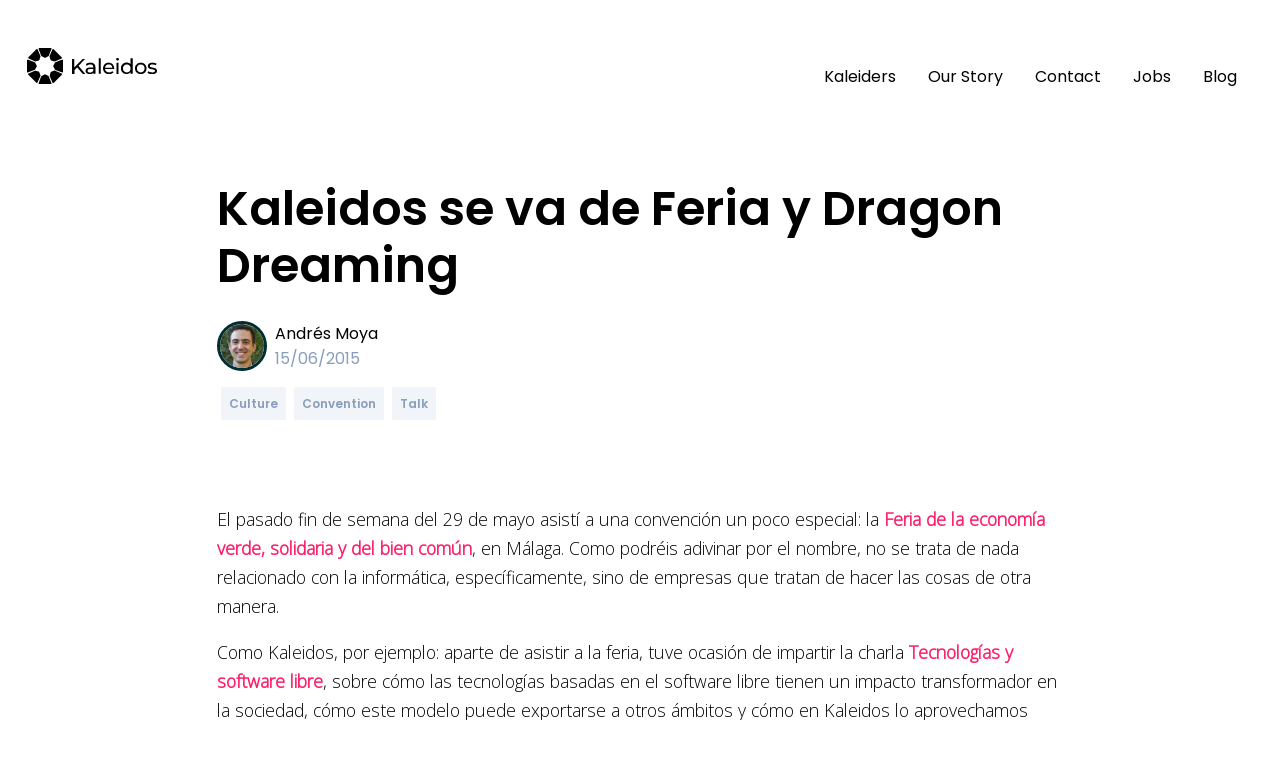

--- FILE ---
content_type: text/html; charset=utf-8
request_url: https://blog.kaleidos.net/kaleidos-se-va-de-feria-y-dragon-dreaming/index.html
body_size: 8890
content:
<!DOCTYPE html>
<html lang="es">
    <!-- Head tag -->
    <head>
    <meta charset="utf-8">
    <meta http-equiv="X-UA-Compatible" content="IE=edge"/>
    <meta name="viewport" content="width=device-width, initial-scale=1"/>

    
    <title>Kaleidos se va de Feria y Dragon Dreaming | Kaleidos Blog | Beautiful tech, beautiful values</title>

    
    <meta name="author" content="Kaleidos INC">
    

    
    <meta name="description" content="Posts sobre metodologías ágil, open-source, tutoriales, cultura kaleider y más.">
    

    
    <meta name="keywords" content="kaleidos, blog">
    

    <meta name="apple-mobile-web-app-capable" content="yes">
    <meta name="apple-mobile-web-app-status-bar-style" content="black">

    <meta property="og:title" content="Kaleidos se va de Feria y Dragon Dreaming"/>

    
        
        
            <meta name="description" content="El pasado fin de semana del 29 de mayo asistí a una convención un poco especial: la Feria de la economía verde, solidaria y del bien común, en Málaga. Como podréis adivinar por el nombre, no se trata">
<meta property="og:type" content="article">
<meta property="og:title" content="Kaleidos se va de Feria y Dragon Dreaming">
<meta property="og:url" content="https://blog.kaleidos.net/kaleidos-se-va-de-feria-y-dragon-dreaming/index.html">
<meta property="og:site_name" content="Kaleidos Blog">
<meta property="og:description" content="El pasado fin de semana del 29 de mayo asistí a una convención un poco especial: la Feria de la economía verde, solidaria y del bien común, en Málaga. Como podréis adivinar por el nombre, no se trata">
<meta property="og:locale" content="es_ES">
<meta property="og:image" content="https://blog.kaleidos.net/kaleidos-se-va-de-feria-y-dragon-dreaming/malagatqv-kaleidos.jpg">
<meta property="og:image" content="https://blog.kaleidos.net/kaleidos-se-va-de-feria-y-dragon-dreaming/malagatqv-todos.jpg">
<meta property="article:published_time" content="2015-06-15T06:44:05.000Z">
<meta property="article:modified_time" content="2020-09-16T11:19:31.331Z">
<meta property="article:author" content="Kaleidos INC">
<meta property="article:tag" content="Culture">
<meta property="article:tag" content="Talk">
<meta property="article:tag" content="Convention">
<meta name="twitter:card" content="summary_large_image">
<meta name="twitter:image" content="https://blog.kaleidos.net/kaleidos-se-va-de-feria-y-dragon-dreaming/malagatqv-kaleidos.jpg">
<meta name="twitter:site" content="@kaleidosnet">
        
    

    <!-- Feed -->
    <link rel="alternate" type="application/rss+xml" href="/rss2.xml" />

    <!-- Sitemap -->
    <link rel="sitemap" type="application/xml" title="Sitemap" href="/sitemap.xml" />

    <!-- Fonts -->
    <link href="https://fonts.googleapis.com/css?family=Poppins:300,400,600" rel="stylesheet">
    <link href="https://fonts.googleapis.com/css?family=Open+Sans:300" rel="stylesheet">

    <!-- Custom CSS -->
    
<link rel="stylesheet" href="/css/style.css">
<link rel="stylesheet" href="/css/tomorrow.css">


    <!-- HTML5 Shim and Respond.js IE8 support of HTML5 elements and media queries -->
    <!-- WARNING: Respond.js doesn't work if you view the page via file:// -->
    <!--[if lt IE 9]>
    <script src="//oss.maxcdn.com/libs/html5shiv/3.7.0/html5shiv.js"></script>
    <script src="//oss.maxcdn.com/libs/respond.js/1.4.2/respond.min.js"></script>
    <![endif]-->

    <!-- Google Analytics -->
    


    <!-- Matomo Analytics -->
    
<!-- Matomo -->
<script type="text/javascript">
  var _paq = window._paq || [];
  /* Call disableCookies before calling trackPageView */
  _paq.push(['disableCookies']);
  /* tracker methods like "setCustomDimension" should be called before "trackPageView" */
  _paq.push(['trackPageView']);
  _paq.push(['enableLinkTracking']);
  /* accurately measure the time spent on the last pageview of a visit */
  _paq.push(['enableHeartBeatTimer']);
  (function() {
    var u="//matomo.kaleidos.net/";
    _paq.push(['setTrackerUrl', u+'matomo.php']);
    _paq.push(['setSiteId', '3']);
    var d=document, g=d.createElement('script'), s=d.getElementsByTagName('script')[0];
    g.type='text/javascript'; g.async=true; g.defer=true; g.src=u+'matomo.js'; s.parentNode.insertBefore(g,s);
  })();
</script>
<!-- End Matomo Code -->



    <!-- favicon -->
    
        <link rel="icon" href="/images/favicon.png"/>
    
<meta name="generator" content="Hexo 6.3.0"></head>

<body>
    <header class="page-heading">
    <h2 class="page-title">
        <a target="_blank" rel="noopener" href="https://kaleidos.net/" title="Kaleidos Blog">
            <img src="/images/logo.svg" class="page-logo" alt="title">
        </a>
    </h2>
    <nav class="page-nav" id="navigation">
        <button class="header-close-menu-button" id="header-close-menu-button">
            <svg xmlns="http://www.w3.org/2000/svg" viewBox="0 0 22.1 22.1">
                <title>Cerrar menú</title>
                <path d="M21.4.7L.7 21.4m20.7 0L.7.7"></path>
            </svg>
        </button>
        <a target="_blank" href="https://kaleidos.net/kaleiders" rel="noopener noopener">Kaleiders</a>
        <a target="_blank" href="https://kaleidos.net/our-story" rel="noopener noopener">Our Story</a>
        <a target="_blank" href="https://kaleidos.net/contact" rel="noopener noopener">Contact</a>
        <a target="_blank" href="https://kaleidos.net/jobs" rel="noopener noopener">Jobs</a>
        <a href="https://blog.kaleidos.net" rel="noopener">Blog</a>
    </nav>
    <button class="header-menu-button" id="header-menu-button">
        <svg xmlns="http://www.w3.org/2000/svg" viewBox="0 0 25.7 16">
            <title>Abrir menú contextual</title>
            <path d="M25.7 16v-3.2h-3.2V16zm-2.8 0v-3.2H6V16zm2.8-6.4V6.4h-3.2v3.2zm-2.8 0V6.4H0v3.2zm2.8-6.4V0h-3.2v3.2zm-2.8 0V0H2.7v3.2z"/>
        </svg>
    </button>
</header>

    <main id="main">
    

    <article class="post-single">
        
            <header class="post-header">
    <div class="post-title-container">
        <a class="post-title-breadcrumb" href="/">
            Home &raquo;
        </a>
        <h1 class="post-title">Kaleidos se va de Feria y Dragon Dreaming</h1>
    </div>

    <div class="post-author">
    
    
    
        <div class="post-author-image-container" style="border: 3px solid #002E33">
            <img src="https://www.gravatar.com/avatar/d4775abf3e36c119f0127e29da6adf12" alt="Andrés Moya profile picture" class="post-author-image">
        </div>
    
    <ul class="post-author-data">
        <li><a href="/authors/andresmoya">Andrés Moya</a></li>
        <li>15/06/2015</li>
    </ul>
</div>


    <ul class="post-tag-list" itemprop="keywords"><li class="post-tag-list-item"><a class="post-tag-list-link" href="/tags/Culture/" rel="tag">Culture</a></li><li class="post-tag-list-item"><a class="post-tag-list-link" href="/tags/Convention/" rel="tag">Convention</a></li><li class="post-tag-list-item"><a class="post-tag-list-link" href="/tags/Talk/" rel="tag">Talk</a></li></ul>
</header>
        

        <div class="post-content">
            <p>El pasado fin de semana del 29 de mayo asistí a una convención un poco especial: la <a target="_blank" rel="noopener" href="http://malagatequieroverde.org/">Feria de la economía verde, solidaria y del bien común</a>, en Málaga. Como podréis adivinar por el nombre, no se trata de nada relacionado con la informática, específicamente, sino de empresas que tratan de hacer las cosas de otra manera.</p>
<span id="more"></span>

<p>Como Kaleidos, por ejemplo: aparte de asistir a la feria, tuve ocasión de impartir la charla <a target="_blank" rel="noopener" href="http://malagatequieroverde.org/schedule/tecnologias-y-software-libre/">Tecnologías y software libre</a>, sobre cómo las tecnologías basadas en el software libre tienen un impacto transformador en la sociedad, cómo este modelo puede exportarse a otros ámbitos y cómo en Kaleidos lo aprovechamos para crear una empresa que funciona, en la que aplicamos <a href="/2015/05/01/kaleidos-y-la-economia-del-bien-comun">los valores de los que ya hablé en un post anterior</a>.</p>
<p>La feria en sí me pareció una ocasión potente para impulsar una idea que, lamentablemente, aún no tiene la difusión que merece: la de una forma de hacer negocios perfectamente viables que son al mismo tiempo respetuosos con el medio ambiente y con las personas. Se creó un ambiente en el que gente de diferentes proyectos reales pudieron salir de su entorno habitual para conocer experiencas de otros ámbitos y así ampliar horizontes y extender la “polinización” de ideas y valores.</p>
<p>El primer día se concentró en una serie de ponencias sobre temas clave. En el segundo hubo multitud de charlas breves, talleres prácticos y reuniones de grupos de trabajo de la asociación de la EBC en España. El domingo lo ocupó entero la asamblea general de la asociación, a la que no tuve lugar de asistir porque no soy socio. Además hubo varias actuaciones artísticas y otros elementos que podéis ver en el programa.</p>
<p>Mi charla tuvo bastante éxito, a tenor del feedback que recibí después, muy positivo en general; algunos problemas de horario iniciales se volvieron luego a mi favor, permitiendo tener una sesión bastante larga de preguntas del público. Varias personas me dijeron que habían entendido “por fin” qué era eso del software libre, cómo puede ayudar a la sociedad y cómo es posible ganar dinero con “eso que te puedes descargar gratis” de Internet. Más de uno me preguntó cómo poner Linux o LibreOffice en su ordenador. Más específicos fueron otros asistentes que encontraron vínculos con su propia actividad, en especial una persona que está en una empresa de hardware que se está planteando liberar sus diseños sobre Arduino, con quien hablé un buen rato sobre modelos de negocio, y también otras dos con proyectos en los que podríamos incluso participar desde Kaleidos (ya iremos viendo). También me han pedido repretir la charla en otro foro que habrá en Madrid dentro de un tiempo.</p>
<img src="/kaleidos-se-va-de-feria-y-dragon-dreaming/malagatqv-kaleidos.jpg" class="" title="Charla Kaleidos y Software libre">

<p>Otras charlas que me interesaron fueron, por ejemplo:</p>
<ul>
<li>Las ponencias iniciales sobre las posibilidades reales de la <a target="_blank" rel="noopener" href="http://malagatequieroverde.org/schedule/experiencia-y-vision-el-giro-hacia-una-nueva-economia/">nueva economía</a> y su <a target="_blank" rel="noopener" href="http://malagatequieroverde.org/schedule/protocolo-politico-la-economia-del-bien-comun-en-la-politica-publica/">introducción en las agendas políticas</a> de los nuevos partidos en auge actualmente.</li>
<li>La introducción a la metodología de gestión de proyectos <a target="_blank" rel="noopener" href="http://malagatequieroverde.org/schedule/gestion-de-proyectos-con-metodologia-dragon-dreaming/">Dragon Dreaming</a>.</li>
<li>La cooperativa de suministro eléctrico <a target="_blank" rel="noopener" href="http://malagatequieroverde.org/schedule/consumo-electrico-responsable/">Zencer</a>.</li>
<li>La empresa RedInzide y su herramienta FairCom para crear un <a target="_blank" rel="noopener" href="http://malagatequieroverde.org/schedule/humanred-y-tekinzide-capsula-formativa/">mercado local del bien común</a> en el entorno de Málaga (y más amplio en un futuro).</li>
<li>Y una a la que lamentablemente no pude ir, sobre <a target="_blank" rel="noopener" href="http://malagatequieroverde.org/schedule/libre-economia/">economía libre</a>, que espero que publiquen su presentación o su vídeo en la web próximamente.</li>
</ul>
<p>En resumen, la feria me sirvió para comunicar con gente que habita otras órbitas, y ver qué se puede intercambiar, y para conseguir contactos con unas cuantas personas con las cuales ir tirando del hilo para nuevas colaboraciones futuras.</p>
<img src="/kaleidos-se-va-de-feria-y-dragon-dreaming/malagatqv-todos.jpg" class="" title="Foto grupal MalagaTQV">

<h2 id="Dragon-Dreaming-en-Kaleidos-el-proximo-viernes"><a href="#Dragon-Dreaming-en-Kaleidos-el-proximo-viernes" class="headerlink" title="Dragon Dreaming en Kaleidos el próximo viernes"></a>Dragon Dreaming en Kaleidos el próximo viernes</h2><p>Una de las charlas que más me interesó fue la que dio <a target="_blank" rel="noopener" href="https://twitter.com/jazpilicueta">Johnny Azpilicueta</a>, uno de los impulsores en España de <a target="_blank" rel="noopener" href="http://www.dragondreaming.org/">Dragon Dreaming</a>, un método de gestión de proyectos orientado no tanto a las tareas como a las personas que forman el equipo. Se me ocurrió que podría ser muy útil para nuestros proyectos de la y otros en los que participo, en los que no hay un “product owner” concreto, sino que su éxito depende de las diferentes personas estén sincronizadas en un “sueño” común.</p>
<p>Así que, aprovechando que este hombre va a pasar por Madrid esta próxima semana, hemos montado un <strong>Botanic Fridays</strong> el próximo viernes 19 de junio (de 14:00 a 15:00h), en nuestras instalaciones de Kaleidos, para que nos explique esta metodología con más detalle y cómo se encaja con Scrum (con la que al parecer se complementa bien).</p>
<p>Así que, ¡nos vemos el viernes! Cualquiera que le interese el tema y quiera venir está invitado, no hace falta más que nos avise, para que lo podamos tener en cuenta.</p>

        </div>
    </article>
</main>
<aside>
    
        

    <div class="featured-posts-container">
        <h3 class="featured-posts-read-next">Related posts</h3>
        <div class="featured-posts">
            
                <article id="post-iniciativas-ayuda-crisis-covid" class="article article-type-post post-list-item" itemscope itemprop="blogPost">
    <header>
        <h3 class="post-title">
            <a href="/iniciativas-ayuda-crisis-covid/">
                ¿Qué puedes hacer para apoyar ante la crisis causada por la COVID-19?
            </a>
        </h3>
    </header>
    
        <div class="post-content" itemprop="articleBody">
            <p>La crisis causada por la COVID-19 está teniendo impacto a muchísimos niveles para gran parte de la población. Económico, sanitario, social, psicológico… Afortunadamente, también de forma paralela y casi desde el primer día, han ido surgiendo muchas iniciativas ciudadanas para intentar paliar este impacto. Con este post queremos ayudar a visibilizar las que conocemos más de cerca y animaros a participar en ellas, en la medida en que las circunstancias personales lo permitan.</p>
        </div>
    
    <footer>
        <div class="post-author">
    
    
    
        <div class="post-author-image-container" style="border: 3px solid #FFFFFF">
            <img src="https://www.gravatar.com/avatar/63562f1c54342c996f688d592a16f082" alt="Kaleidos Open Source profile picture" class="post-author-image">
        </div>
    
    <ul class="post-author-data">
        <li><a href="/authors/kaleidos">Kaleidos Open Source</a></li>
        <li>30/04/2020</li>
    </ul>
</div>

    </footer>
</article>
            
                <article id="post-El-hackathon-multitudinario-VenceAlVirus-visto-desde-Kaleidos-y-Taiga" class="article article-type-post post-list-item" itemscope itemprop="blogPost">
    <header>
        <h3 class="post-title">
            <a href="/El-hackathon-multitudinario-VenceAlVirus-visto-desde-Kaleidos-y-Taiga/">
                El hackathón multitudinario #VenceAlVirus visto desde Kaleidos y Taiga
            </a>
        </h3>
    </header>
    
        <div class="post-content" itemprop="articleBody">
            Un hackathón vio nacer a la plataforma de gestión de proyectos open source Taiga hace 6 años. Estos días ha sido elegida para dar cabida a más de 700 proyectos y 7000 participantes en el hackathón
        </div>
    
    <footer>
        <div class="post-author">
    
    
    
        <div class="post-author-image-container" style="border: 3px solid #761CEC">
            <img src="https://www.gravatar.com/avatar/1ed8c46ae2668f59c49f3726fecdf2a7" alt="Pablo Ruiz Múzquiz profile picture" class="post-author-image">
        </div>
    
    <ul class="post-author-data">
        <li><a href="/authors/pabloruiz">Pablo Ruiz Múzquiz</a></li>
        <li>07/04/2020</li>
    </ul>
</div>

    </footer>
</article>
            
                <article id="post-speaking-about-spock-in-riga" class="article article-type-post post-list-item" itemscope itemprop="blogPost">
    <header>
        <h3 class="post-title">
            <a href="/speaking-about-spock-in-riga/">
                Speaking about Spock in Riga
            </a>
        </h3>
    </header>
    
        <div class="post-content" itemprop="articleBody">
            <p>I arrived home from <a target="_blank" rel="noopener" href="http://www.kaleidos.net/blog/1338/speaking-at-confoo-in-montreal/">ConFoo</a> Monday 29th of February at 16:30 and less than 12 hours later I was on my way to the airport again for the <a target="_blank" rel="noopener" href="http://rigadevday.lv/">Riga Dev Days</a>. You can imagine that my wife wasn’t so happy, but that’s another story…</p>
        </div>
    
    <footer>
        <div class="post-author">
    
    
    
        <div class="post-author-image-container" style="border: 3px solid #4B0082">
            <img src="https://www.gravatar.com/avatar/366b6135fff7f98543d257975ce67afc" alt="Iván López profile picture" class="post-author-image">
        </div>
    
    <ul class="post-author-data">
        <li><a href="/authors/ivanlopez">Iván López</a></li>
        <li>04/04/2016</li>
    </ul>
</div>

    </footer>
</article>
            
        </div>
    </div>


    

</aside>

    <footer class="page-footer">
    <h2 class="page-title">
        <a target="_blank" rel="noopener" href="https://kaleidos.net/" title="Kaleidos Blog">
            <img src="/images/logo.svg" class="page-logo" alt="title">
        </a>
    </h2>
    <div class="info-footer">
        Kaleidos Open Source SL
        <div class="links-footer">
            <span>&nbsp;&nbsp;|&nbsp;&nbsp;</span>
            <a href="https://kaleidos.net/contact" target="_blank" title="Contact with us">Contact</a>
            <span>&nbsp;&nbsp;|&nbsp;&nbsp;</span>
            <a target="_blank" rel="noopener" href="https://kaleidos.net/terms/">Terms of Use</a>
        </div>
    </div>
    <div class="social">
        <a href="https://twitter.com/kaleidosnet" target="_blank"
            title="Visit @kaleidosnet Twitter profile">
            <svg xmlns="http://www.w3.org/2000/svg" viewBox="0 0 318.70001 259.09332">
                <title>Twitter</title>
                <path d="M100.2 259.093c120.3 0 186.1-99.7 186.1-186.1 0-2.8 0-5.6-.2-8.5 12.8-9.3 23.8-20.7 32.6-33.9-11.9 5.3-24.6 8.8-37.6 10.3 13.7-8.2 23.9-21 28.8-36.2-12.8 7.6-26.9 13-41.5 15.9-24.8-26.3-66.2-27.6-92.5-2.8-17 16-24.2 39.8-18.9 62.5-52.6-2.6-101.6-27.5-134.8-68.3-17.4 29.9-8.5 68.1 20.2 87.3-10.4-.3-20.6-3.1-29.7-8.2v.8c0 31.1 22 57.9 52.5 64.1-9.6 2.6-19.7 3-29.5 1.1 8.6 26.6 33.1 44.9 61.1 45.4-23.2 18.2-51.8 28.1-81.2 28.1-5.2 0-10.4-.3-15.6-.9 29.8 19.2 64.6 29.4 100.2 29.4"></path>
            </svg>
        </a>
        <a href="https://github.com/kaleidos" target="_blank"
            title="Visit kaleidosnet GitHub profile">
            <svg xmlns="http://www.w3.org/2000/svg" viewBox="0 0 186.816 182.372">
                <title>Github</title>
                <path d="M61.081 181.138c-9.267-3.131-21.985-10.72-29.701-17.722-15.149-13.747-25.633-31.832-29.443-50.789-6.001-29.86 2.078-59.57 22.346-82.176 9.98-11.13 25.575-21.27 39.778-25.864 22.681-7.334 48.202-5.81 68.972 4.12 15.853 7.579 28.758 18.723 38.356 33.123 3.6 5.403 8.66 15.7 10.6 21.575 8.118 24.588 5.906 51.966-5.957 73.728-9.656 17.716-22.963 30.81-40.119 39.479-11.987 6.058-16.404 6.917-18.435 3.587-.785-1.289-.833-2.227-.838-16.269-.004-8.195-.203-16.106-.438-17.577-.597-3.676-1.863-6.878-3.642-9.208-.823-1.078-1.397-2.124-1.274-2.323.123-.197 1.29-.485 2.593-.64 1.303-.155 4.518-.768 7.144-1.367 5.752-1.312 14.45-5.362 18.387-8.562 8.689-7.06 13.442-19.235 13.472-34.506 0-10.708-1.68-15.828-8.355-25.146-.947-1.32-.972-1.509-.417-3.08.909-2.575 1.567-8.308 1.262-10.986-.395-3.44-1.777-9.227-2.577-10.774l-.683-1.319-3.26.198c-2.623.16-4.2.585-8.047 2.17-2.631 1.084-6.175 2.773-7.876 3.752-1.7.979-3.788 2.173-4.64 2.655l-1.547.874-6.329-1.26c-6.071-1.21-6.78-1.26-17.398-1.233-10.344.054-11.419.102-16.391 1.171-2.927.629-5.68 1.143-6.12 1.143-.438 0-2.381-.97-4.313-2.155-6.78-4.158-15.485-7.354-19.416-7.13-2.667.155-2.825.363-4.282 5.746-1.259 4.65-1.279 12.43-.054 16.202l.872 2.659-2.419 3.348c-5.679 7.865-7.632 15.669-6.825 27.276.708 10.19 3.194 17.958 7.846 24.521 5.73 8.085 16.283 13.607 29.801 15.593 1.874.278 3.577.65 3.785.834.208.187-.128.938-.765 1.693-1.645 1.955-2.846 4.461-3.658 7.632-.664 2.598-.824 2.826-2.59 3.716-2.675 1.349-9.425 2.154-12.555 1.497-5.092-1.068-8.2-3.38-12-8.927-4.728-6.904-9.71-10.348-15.159-10.48-2.092-.054-2.966.106-3.495.635-.657.654-.651.795.085 2.05.438.741 1.784 2.004 2.992 2.807 4.525 3.006 6.882 6.301 11.251 15.727 1.927 4.157 6.447 7.465 12.31 9.008 2.772.73 11.865 1.05 16.178.571l1.916-.213.117 9.322c.128 10.399 0 10.868-2.69 12.001-1.9.794-1.924.792-6.366-.709z"></path>
            </svg>
        </a>
        <a href="https://www.linkedin.com/company/kaleidos-open-source" target="_blank"
            title="Visit Kaleidos linkedin profile">
            <svg xmlns="http://www.w3.org/2000/svg" viewBox="0 0 24 24">
                <title>Linkedin</title>
                <path d="M19 0h-14c-2.761 0-5 2.239-5 5v14c0 2.761 2.239 5 5 5h14c2.762 0 5-2.239 5-5v-14c0-2.761-2.238-5-5-5zm-11 19h-3v-11h3v11zm-1.5-12.268c-.966 0-1.75-.79-1.75-1.764s.784-1.764 1.75-1.764 1.75.79 1.75 1.764-.783 1.764-1.75 1.764zm13.5 12.268h-3v-5.604c0-3.368-4-3.113-4 0v5.604h-3v-11h3v1.765c1.396-2.586 7-2.777 7 2.476v6.759z"/>
            </svg>
        </a>
        <a href="https://t.me/kaleidosnet" target="_blank"
            title="Visit kaleidosnet Telegram channel">
            <svg xmlns="http://www.w3.org/2000/svg" viewBox="0 0 240 240">
              <path d="M120 0A120 120 0 000 120a120 120 0 00120 120 120 120 0 00120-120A120 120 0 00120 0zm51 70c3 0 7 1 6 8l-6 40-8 55s-1 8-7 9-16-5-17-6l-35-24c-3-3-6-7 0-12l36-34c5-4 9-14-9-2l-48 33s-6 3-16 0l-23-7s-8-5 6-11l81-33 35-15 5-1z"/>
            </svg>

        </a>
        <a href="https://www.instagram.com/kaleidosnet/" target="_blank"
            title="Visit kaleidosnet instagram profile">
            <svg xmlns="http://www.w3.org/2000/svg" viewBox="0 0 512 512">
                <path d="M256 49c67 0 75 1 102 2 24 1 38 5 47 9a78 78 0 0129 18 78 78 0 0118 29c4 9 8 23 9 47 1 27 2 35 2 102s-1 75-2 102c-1 24-5 38-9 47a83 83 0 01-47 47c-9 4-23 8-47 9-27 1-35 2-102 2s-75-1-102-2c-24-1-38-5-47-9a78 78 0 01-29-18 78 78 0 01-18-29c-4-9-8-23-9-47-1-27-2-35-2-102s1-75 2-102c1-24 5-38 9-47a78 78 0 0118-29 78 78 0 0129-18c9-4 23-8 47-9 27-1 35-2 102-2m0-45c-68 0-77 0-104 2-27 1-45 5-61 11a123 123 0 00-45 29 123 123 0 00-29 45c-6 16-10 34-11 61-2 27-2 36-2 104s0 77 2 104c1 27 5 45 11 61a123 123 0 0029 45 123 123 0 0045 29c16 6 34 10 61 11 27 2 36 2 104 2s77 0 104-2c27-1 45-5 61-11a129 129 0 0074-74c6-16 10-34 11-61 2-27 2-36 2-104s0-77-2-104c-1-27-5-45-11-61a123 123 0 00-29-45 123 123 0 00-45-29c-16-6-34-10-61-11-27-2-36-2-104-2z"/>
                <path d="M256 127a129 129 0 10129 129 129 129 0 00-129-129zm0 213a84 84 0 1184-84 84 84 0 01-84 84z"/>
                <path d="M421 122a30 30 0 01-31 30 30 30 0 01-30-30 30 30 0 0130-31 30 30 0 0131 31z"/>
            </svg>
        </a>
    </div>
</footer>


    
<script src="/scripts/script.js"></script>

</body>
</html>


--- FILE ---
content_type: text/css
request_url: https://blog.kaleidos.net/css/style.css
body_size: 3332
content:
:root {
    /* Colors */
    --primary-color: #fc1c6a;
    --black: #000000;
    --white: #FFFFFF;
    --gray700: #899ebc;
    --gray500: #d3dce9;
    --gray300: #f1f4f8;
    /* Font sizes */
    --small: 0.75rem;
    --text-content: 1.1rem;
    --large: 2rem;
    --xlarge: 2.6rem;
    --xxlarge: 3rem;
    --title: 2.5rem;
    /* Responsive */
    --desktop: 1024px;

    /*Line-height*/
    --golden-ratio: 1.68;

    /*Fonts*/
    --font-poppins: 'Poppins', sans-serif;
    --font-sans: 'Open Sans', sans-serif;
}

@keyframes fadeIn {
  0% {opacity: 0;}
  100% {opacity: 1;}
}

* {
    box-sizing: border-box;
}

body {
    font-family: var(--font-poppins);
    color: var(--black);
    background: var(--white);
    width: 100vw;
    margin: 0 auto;
    max-width: 1400px;
}

figure {
    margin: 0;
}

figcaption {
    color: var(--gray700);
    font-size: var(--small);
    padding: 0 calc(var(--golden-ratio) * 1rem);
}

img {
    max-width: 100%;
}

strong {
    font-weight: 800;
}

svg {
    min-height: 1rem;
    min-width: 1rem;
}

h2 {
    margin-block-start: 1.5em;
    margin-block-end: .75em;
}

/******************************
* Header
/******************************/

.page-heading {
    display: flex;
    padding: calc(var(--golden-ratio) * 1rem);
}

@media (min-width: 1024px) {
    .page-heading {
        padding: 3rem calc(var(--golden-ratio) * 1rem);
    }
}

.page-heading .page-title {
    flex: 1;
    margin: 0;
}

.page-heading .page-logo {
    max-width: 130px;
}


.header-menu {
    display: block;
}

/******************************
* Blog title
/******************************/

.blog-title {
    font-size: var(--title);
    font-weight: bold;
    color: var(--black);
    text-decoration: none;
    text-align: center;
    margin-top: 6rem;
    margin-bottom: .5rem;
}

@media (min-width: 1024px) {
    .blog-title {
        font-size: calc(var(--title) * 2);
    }
}

.clear-tag {
    display: block;
    text-align: center;
    color: var(--black);
    text-decoration: none;
    margin-bottom: 1rem;
}

/******************************
* Nav
/******************************/

@media (min-width: 1024px) {
    .page-nav {
        display: flex;
        align-items: center;
    }

    .page-nav>a {
        color: var(--black);
        text-decoration: none;
        padding: 1rem;
    }

    .page-nav>a:hover {
        color: var(--primary-color);
    }

    .page-nav>.header-close-menu-button,
    .header-menu-button {
        display: none;
    }
}

@media (max-width: 1024px) {
    .page-nav {
        display: flex;
        flex-direction: column;
        position: fixed;
        top: 0;
        left: 0;
        transform: translateX(100%);
        height: 100vh;
        width: 100vw;
        background: var(--white);
        justify-content: center;
        align-items: center;
        will-change: transform;
        transition: all .3s ease-in-out;
    }

    .page-heading > .header-menu-button {
        all: initial;
        cursor: pointer;
        width:calc(var(--golden-ratio) * 1rem);
    }

    .page-nav.display-menu {
        transform: translateX(0);
    }

    .page-nav>.header-close-menu-button {
        all: initial;
        height: calc(var(--golden-ratio) * 1rem);
        position: absolute;
        right: 2rem;
        stroke: var(--primary-color);
        stroke-width: 2px;
        top: 3rem;
        width: calc(var(--golden-ratio) * 1rem);
    }

    .page-nav>a {
        color: var(--black);
        font-weight: bold;
        text-decoration: none;
        font-size: var(--large);
        line-height: 0.8;
        padding: 1rem;
    }
}


/******************************
* Tags
/******************************/

.post-tag-list,
.main-tag-list {
    align-items: center;
    display: flex;
    flex-wrap: wrap;
    justify-content: center;
    list-style-type: none;
    margin: 0;
    padding: 0;
    margin-bottom: 2rem;
}

.post-tag-list {
    justify-content: flex-start;
    margin-bottom: calc(var(--golden-ratio) * 1rem);
}

.post-tag-list>.post-tag-list-item,
.main-tag-list>.main-tag-list-item {
    font-size: var(--small);
    margin: .7rem .25rem;
}

.post-tag-list>.post-tag-list-item>a,
.main-tag-list>.main-tag-list-item>a {
    background: var(--gray300);
    border-radius: 2px;
    color: var(--gray700);
    font-weight: bold;
    padding: 0.5rem;
    text-decoration: none;
}

.post-tag-list>.post-tag-list-item>a:hover,
.main-tag-list>.main-tag-list-item>a:hover {
    background: var(--gray700);
    color: var(--white);
}

/******************************
* Post List
/******************************/

.post-list {
    padding: calc(var(--golden-ratio) * 1rem);
}

@media (min-width: 1024px) {
    .post-list {
        display: grid;
        grid-template-columns: repeat(3, 1fr);
    }
}

.post-list-item {
    margin-bottom: 2rem;
    padding-bottom: 2rem;
    border-bottom: 1px solid var(--gray500);
    animation: fadeIn .4s linear;
}

@media (min-width: 1024px) {
    .post-list-item {
        border-right: 1px solid var(--gray500);
        margin-bottom: 0;
        padding: calc(var(--golden-ratio) * 1rem);
    }
    .post-list-item:nth-child(3n) {
        border-right: none;
    }
}

.post-list-item .post-title a {
    font-size: var(--large);
    line-height: 1.25;
    line-break: calc(var(--golden-ratio) * 1rem);
    color: var(--primary-color);
    text-decoration: none;
}

.post-list-item .post-title a:hover {
    color: var(--black);
}

/******************************
* Pagination
/******************************/
.pagination {
  padding-bottom: 2rem;
  display: flex;
  flex-direction: row;
  justify-content: center;
}

.pagination .show-more {
  border: 1px solid var(--primary-color);
  box-shadow: 2px 2px 4px var(--gray500);
  border-radius: 4px;
  cursor: pointer;
  padding: .5rem 1rem;
  color: var(--primary-color);
  background: var(--white);
  font-weight: 600;
  line-height: var(--golden-ratio);
  font-family: var(--font-poppins);
  font-size: var(--text-content);
  transition: all .3s ease;
}

.pagination .show-more:hover {
  color: var(--white);
  background: var(--primary-color);
}
/******************************
* Author
/******************************/

.post-author {
    display: flex;
    margin-bottom: calc(var(--golden-ratio)/2 * 1rem);
}

.post-author-image-container {
    height: 50px;
    width: 50px;
    margin-right: 0.5rem;
    border-radius: 50%;
    border: 3px solid transparent;
}

.post-author-image {
    border-radius: 50%;
    height: 100%;
    width: 100%;
}

.post-author-data {
    flex: 1;
    margin: 0;
    padding: 0;
    list-style-type: none;
}

.post-author-data a {
    color: var(--black);
    text-decoration: none;
}

.post-author-data li:last-child {
    color: var(--gray700);
}

/******************************
* Post Single
/******************************/

.post-single {
    padding: calc(var(--golden-ratio) * 1rem);
    max-width: 900px;
    margin: 0 auto;
    margin-bottom: 3rem;
}

.post-single>.post-header {
    margin-bottom: 3rem;
}

.post-single .post-title-container {
    margin-bottom: calc(var(--golden-ratio) * 1rem);
}

.post-single .post-title,
.post-single .post-title-breadcrumb {
    font-size: var(--large);
}

.post-title-breadcrumb {
    display: none;
}

.post-single .post-title {
    color: var(--black);
    display: inline;
}

.post-single .post-title-breadcrumb {
    color: var(--gray700);
    text-decoration: none;
}

.post-single-has-featured-image {
    display: flex;
    flex-direction: column;
}

.post-single-has-featured-image header {
    order: 2;
    padding: calc(var(--golden-ratio) * 1rem);
}

.post-single-has-featured-image .post-tag-list {
    margin-bottom: 0;
}

.post-single-has-featured-image figure {
    order: 1;
}


@media (min-width: 1024px) {
    .post-single .post-title,
    .post-single .post-title-breadcrumb {
        line-height: 1.2;
    }
    .post-single .post-title {
        padding-right: 20%;
        font-size: var(--xxlarge);
    }

    .post-single>.post-header {
        margin-bottom: 5rem;
    }

    .post-single-has-featured-image {
        display: flex;
        flex-direction: row;
    }

    .post-single-has-featured-image header {
        order: 1;
        flex: 1;
        flex-shrink: 0;
    }

    .post-single-has-featured-image figure {
        order: 2;
        flex: 1;
    }
}

.post-content {
    font-weight: 300;
    line-height: var(--golden-ratio);
    font-family: var(--font-sans);
    font-size: var(--text-content);
    margin: 1.7rem 0;
}

/* Post content */

.post-content a {
    color: var(--primary-color);
    text-decoration: none;
    font-weight: bold;
}

.post-content a:hover {
    text-decoration: underline;
}

.post-content>.video-container {
    padding-bottom: 56.25%;
    height: 0;
    overflow: hidden;
    position: relative;
}

.post-content>.video-container iframe {
    height: 100%;
    width: 100%;
    position: absolute;
    top: 0;
    left: 0;
}

.post-content p {
    margin-bottom: 2.2rem;
}

.post-content > blockquote {
    margin: 2rem 2rem;
    border-left: 8px solid var(--primary-color);
    padding-left: 16px;
}

.post-content p {
    margin-bottom: 1rem;
}

.post-content blockquote blockquote {
    font-style: italic;
}
.post-content blockquote footer {
    text-align: end;
}
.post-content blockquote footer strong {
    font-style: normal;
}
.post-content blockquote footer cite {
    font-style: italic;
    margin-left: .5rem;
}

/******************************
* Featured posts
/******************************/

.featured-posts-container {
    border-top: 1px solid var(--gray500);
}

/* Extends Post List */

.featured-posts {
    margin-bottom: 3rem;
}

.featured-posts-read-next {
    color: var(--gray500);
    padding: calc(var(--golden-ratio) * 1rem);
    text-transform: uppercase;
    margin: 0;
}

.featured-posts .post-list-item {
    padding: calc(var(--golden-ratio) * 1rem);
}

@media (min-width: 1024px) {
    .featured-posts {
        display: grid;
        grid-template-columns: repeat(3, 1fr);
    }

    .featured-posts .post-list-item {
        border-bottom: 0;
    }
}

/******************************
* Comments
/******************************/

.comments-container {
    border-top: 1px solid var(--gray500);
}

.comments {
    padding: calc(var(--golden-ratio) * 1rem);
    margin-bottom: 3rem;
}

.comments-read-next {
    color: var(--gray500);
    padding: calc(var(--golden-ratio) * 1rem);
    text-transform: uppercase;
    margin: 0;
}

/******************************
* Footer
/******************************/

.page-footer {
    display: flex;
    justify-content: center;
    align-items: center;
    flex-direction: column;
    padding: calc(var(--golden-ratio) * 1rem);
}

@media (min-width: 1024px) {
    .page-footer {
        flex-direction: row;
        padding: 3rem calc(var(--golden-ratio) * 1rem);
    }
}

/* Logo */
.page-footer .page-title {
    margin: 0;
    flex: 1;
}

.page-footer .page-title>a {
    display: flex;
    align-items: center;
    align-content: center;
    text-align: center;
}

.page-footer .page-logo {
   width: 130px;
}

/* footer info */
.page-footer .info-footer {
    align-items: center;
    display: flex;
    flex: 2;
    flex-direction: column;
    font-size: var(--text-content);
    justify-content: center;
    text-align: center;
    padding: 1.5rem 0;
}

.page-footer .info-footer .links-footer {
    display: flex;
    flex-direction: column;
}

.page-footer .info-footer .links-footer>span {
    display: none;
}

.page-footer .info-footer .links-footer>a {
    display: block;
    color: var(--primary-color);
    font-weight: 600;
    text-decoration: none;
}

.page-footer .info-footer .links-footer>a:hover {
    color: var(--primary-color);
    text-decoration: underline;
}

@media (min-width: 1024px) {
    .page-footer .info-footer {
        flex-direction: row;
    }
    .page-footer .info-footer .links-footer {
        flex-direction: row;
    }
    .page-footer .info-footer .links-footer>span {
        display: block;
    }
}

/* Social */
.page-footer .social {
    flex: 1;
    display: flex;
    justify-content: flex-end;
}
.page-footer .social a {
  margin: 0 1rem;
  text-decoration: none;
}
.page-footer .social svg {
  fill: var(--black);
  width: 35px;
  height: 35px;
}
.page-footer .social svg:hover {
  fill: var(--primary-color);
}

/******************************
* Tip
/******************************/

.tip {
    display: flex;
    margin-bottom: calc(var(--golden-ratio)/2 * 1rem);
    border: 1px solid black;
    margin: 1rem 0;
    align-items: center;
}

.tip-image-container {
    height: 50px;
    width: 50px;
    margin: 1rem;
}

.tip-image {
    height: 100%;
    width: 100%;
}

.tip-data {
    flex: 1;
    margin: 0;
    margin-right: .5rem;
    padding: 0;
    list-style-type: none;
    word-break: break-word;
}

/******************************
* Update
/******************************/

.icon-section,
.update {
    display: flex;
    margin-bottom: calc(var(--golden-ratio)/2 * 1rem);
    border: 1px solid black;
    margin: 1rem 0;
    padding: 1rem 1rem 0 1rem;
    align-items: center;
}

.icon-section {
    border: none;
}

.update-title {
    font-weight: bold;
    font-size: 1.2rem;
}

.icon-section-image-container,
.update-image-container {
    align-self: flex-start;
    height: 50px;
    width: 50px;
    margin-right: 1rem;
}

.icon-section-image,
.update-image {
    height: 100%;
    width: 100%;
}

.icon-section-data,
.update-data {
    flex: 1;
    margin: 0;
    margin-right: .5rem;
    padding: 0;
    list-style-type: none;
    word-break: break-word;
}

/******************************
* Icon section
/******************************/

.icon-section {
    display: flex;
    margin-bottom: calc(var(--golden-ratio)/2 * 1rem);
    border: none;
    margin: 1rem 0;
    padding: 1rem 1rem 0 1rem;
    align-items: center;
}

.icon-section-image-container {
    align-self: flex-start;
    height: 50px;
    width: 50px;
    margin-right: 1rem;
}

.icon-section-image {
    height: 100%;
    width: 100%;
}

.icon-section-data {
    flex: 1;
    margin: 0;
    margin-right: .5rem;
    padding: 0;
    list-style-type: none;
    word-break: break-word;
}
.icon-section-data p {
  margin-top: 0.5rem;
}

/******************************
* Custom classes
/******************************/

img.center,
img.right,
img.left {
  display: block;
  margin-left: auto;
  margin-right: auto;
}

@media (min-width: 1024px) {
  img.left {
    float: left;
    margin-right: 1.5rem;
    width: 15rem;
  }

  img.right {
    float: right;
    margin-left: 1.5rem;
    width: 15rem;
  }
}

/******************************
* hexo-tag-twitter
/******************************/

.twitter-wrapper {
  display: flex;
  justify-content: center;
}

/******************************
* Highlighted Text
/******************************/

.highlighted-container {
    background: #F5F5F5;
    padding: 1.5rem;
    margin-bottom: 1rem;
}


.highlighted-container h2 {
    font-family: Open Sans;
    font-style: normal;
    font-weight: 600;
    font-size: 18px;
    line-height: 25px;
    margin-bottom: 1.5rem;
    padding-bottom: 1rem;
    position: relative;
}

.highlighted-container h2::before {
    background: #E80051;
    bottom: 0;
    left: 0;
    content:'';
    height: 4px;
    position: absolute;
    width: 3rem;
}

.highlighted-container .highlighted-content {
    font-family: Open Sans;
    font-style: normal;
    font-weight: 300;
    font-size: 18px;
    line-height: 25px;
    margin-bottom: 4rem;
}

.highlighted-container .highlighted-content:last-child {
    margin-bottom: .5rem;
}

@media (min-width: 1024px) {
    .highlighted-container {
        padding: 3rem 4rem;
    }
}



--- FILE ---
content_type: text/css
request_url: https://blog.kaleidos.net/css/tomorrow.css
body_size: 819
content:
.gutter {
  padding: 0 1rem;
  color: #f8f8f2;
}

/*

Monokai Sublime style. Derived from Monokai by noformnocontent http://nn.mit-license.org/

*/

table {
  display: block;
  overflow-x: auto;
  padding: 0.5em;
  background: #23241f;
  -webkit-text-size-adjust: none;
  width: 100%;
}

.tag,
.css .rule,
.css .value,
.aspectj .function,
.css .function
.preprocessor,
.pragma {
  color: #f8f8f2;
}

.strongemphasis,
.strong,
.emphasis {
  color: #a8a8a2;
}

.bullet,
.blockquote,
.horizontal_rule,
.number,
.regexp,
.alias .keyword,
.literal,
.hexcolor {
  color: #ae81ff;
}

.tag .value,
.code,
.title,
.css .class,
.class .title:last-child {
  color: #a6e22e;
}

.link_url {
  font-size: 80%;
}

.strong,
.strongemphasis {
  font-weight: bold;
}

.emphasis,
.strongemphasis,
.class .title:last-child,
.typename {
  font-style: italic;
}

.keyword,
.ruby .class .keyword:first-child,
.ruby .function .keyword,
.function,
.change,
.winutils,
.flow,
.nginx .title,
.tex .special,
.header,
.attribute,
.symbol,
.symbol .string,
.tag .title,
.value,
.alias .keyword:first-child,
.css .tag,
.css .unit,
.css .important {
  color: #f92672;
}

.function .keyword,
.class .keyword:first-child,
.aspect .keyword:first-child,
.constant,
.typename,
.name,
.css .attribute {
  color: #66d9ef;
}

.variable,
.params,
.class .title,
.aspect .title {
  color: #f8f8f2;
}

.string,
.css .id,
.subst,
.type,
.ruby .class .parent,
.built_in,
.django .template_tag,
.django .variable,
.smalltalk .class,
.django .filter .argument,
.smalltalk .localvars,
.smalltalk .array,
.attr_selector,
.pseudo,
.addition,
.stream,
.envvar,
.apache .tag,
.apache .cbracket,
.tex .command,
.prompt,
.link_label,
.link_url {
  color: #e6db74;
}

.comment,
.annotation,
.decorator,
.pi,
.doctype,
.deletion,
.shebang,
.apache .sqbracket,
.tex .formula {
  color: #75715e;
}

.coffeescript .javascript,
.javascript .xml,
.tex .formula,
.xml .javascript,
.xml .vbscript,
.xml .css,
.xml .cdata,
.xml .php,
.php .xml {
  opacity: 0.5;
}


--- FILE ---
content_type: image/svg+xml
request_url: https://blog.kaleidos.net/images/logo.svg
body_size: 2971
content:
<svg xmlns="http://www.w3.org/2000/svg" viewBox="0 0 100.9 27.9">
  <path d="M19 .2c-.2-.2-.5-.2-.5-.2h-9s-.3 0-.4.2c-.2.3-.1.5-.1.5L11 6a.7.7 0 0 0 .3.3l2.5 1.3h.4l2.5-1.3.1-.2.1-.1L19 .7V.2zM19 27.7c-.2.3-.5.2-.5.2h-9s-.3 0-.4-.2c-.2-.2-.1-.5-.1-.5l2-5.2.2-.2.1-.1 2.5-1.3h.4l2.5 1.3a.6.6 0 0 0 .2.3l2.1 5.2v.5zM27.7 9c.3.2.2.4.2.4v9s0 .3-.2.5-.5 0-.5 0L22 17l-.2-.1-.1-.2-1.3-2.4V14v-.3l1.3-2.4.1-.2h.2L27.2 9h.5zM.2 19l-.2-.5v-9s0-.3.2-.5h.5L6 11a.7.7 0 0 0 .3.3l1.3 2.5a.5.5 0 0 0 0 .4l-1.3 2.4-.2.2-.1.1-5.3 2s-.2.2-.5 0zM7.8.7c-.3 0-.5.2-.5.2L1 7.3s-.2.1-.1.4c0 .3.3.4.3.4l5.2 2.3H6.6l2.7-.8.2-.1.1-.2.8-2.7v-.2-.2L8.2 1S8 .8 7.8.7zM27.2 20.2l-.1.4-6.4 6.4s-.2.2-.5.2l-.4-.3-2.2-5.2v-.2-.2l.8-2.7v-.2h.3l2.6-1h.2l.2.1 5.2 2.3s.3 0 .3.4zM20.2.7c.3 0 .4.2.4.2L27 7.3l.2.4c0 .3-.3.4-.3.4l-5.2 2.3h-.2-.2l-2.7-.8-.1-.1-.2-.2-.8-2.7v-.2-.2L19.8 1s.1-.2.4-.3zM7.7 27.2l-.4-.2-6.4-6.4s-.2-.1-.1-.4c0-.3.2-.4.2-.4l5.2-2.2h.4l2.7.7.2.2v.1l1 2.7v.2l-.1.2L8 26.9s0 .2-.4.3zM38.9 15l-2.1 2.2v3H35V8.5h1.7v6.5L43 8.6H45l-5 5.2 5.3 6.3h-2zM49.3 11.3c1.2 0 2.1.3 2.8 1 .6.5 1 1.4 1 2.6V20h-1.6V19c-.2.4-.6.7-1.1 1l-1.7.2c-1 0-1.8-.2-2.4-.7-.6-.4-.9-1-.9-1.8s.3-1.4.9-1.9c.5-.4 1.4-.7 2.6-.7h2.5v-.3c0-.7-.2-1.2-.5-1.6-.4-.3-1-.5-1.8-.5a4.5 4.5 0 0 0-2.8 1l-.6-1.2c.4-.4 1-.7 1.6-.9.6-.2 1.3-.3 2-.3zm-.4 7.7a3 3 0 0 0 1.6-.4c.4-.2.7-.6 1-1.1v-1.2H49c-1.3 0-2 .4-2 1.3 0 .5.2.8.5 1 .4.3.8.4 1.4.4zM55.6 8h1.6V20h-1.6zM67.7 15.8v.5h-7.1c0 .8.4 1.4 1 1.9.6.4 1.3.7 2.1.7 1 0 2-.4 2.6-1l.8 1c-.4.4-.9.7-1.5 1a5 5 0 0 1-2 .3c-.8 0-1.7-.1-2.4-.5s-1.2-1-1.6-1.6c-.4-.7-.6-1.5-.6-2.3 0-.9.2-1.6.6-2.3a4 4 0 0 1 1.5-1.6c.7-.4 1.4-.6 2.3-.6.8 0 1.6.2 2.2.6.7.4 1.2 1 1.5 1.6.4.7.6 1.5.6 2.3zm-4.3-3.1c-.8 0-1.4.2-2 .7-.4.4-.7 1-.8 1.8h5.6a2.8 2.8 0 0 0-2.8-2.5zM69.5 11.4H71v8.7h-1.6zm.8-1.7a1 1 0 0 1-.8-.3 1 1 0 0 1-.3-.7c0-.3.1-.5.3-.7.2-.2.5-.3.8-.3.3 0 .5 0 .7.3.3.2.4.4.4.7 0 .3-.1.5-.4.7a1 1 0 0 1-.7.3zM82 8V20h-1.6v-1.3c-.3.4-.8.8-1.3 1-.5.3-1.1.4-1.8.4a4 4 0 0 1-3.9-2.1c-.3-.7-.5-1.4-.5-2.3 0-.9.2-1.7.6-2.3a4 4 0 0 1 1.6-1.6 4.6 4.6 0 0 1 4-.2c.5.2 1 .6 1.3 1V8zm-4.5 10.9c.5 0 1-.2 1.5-.4.4-.3.8-.6 1-1.1.3-.5.4-1 .4-1.6 0-.6-.1-1.2-.4-1.6-.2-.5-.6-.8-1-1.1a3 3 0 0 0-1.5-.4 2.8 2.8 0 0 0-2.6 1.5c-.3.4-.4 1-.4 1.6 0 .6.1 1.1.4 1.6.3.5.6.8 1 1 .5.3 1 .5 1.6.5zM88.3 20.2c-.9 0-1.6-.1-2.3-.5a4.3 4.3 0 0 1-2.2-4c0-.8.2-1.5.5-2.2a4.7 4.7 0 0 1 4-2.2c.9 0 1.6.2 2.3.6a4 4 0 0 1 1.6 1.6c.4.7.6 1.4.6 2.3 0 .8-.2 1.6-.6 2.3-.3.7-.9 1.2-1.6 1.6-.7.4-1.4.5-2.3.5zm0-1.3c.6 0 1-.2 1.5-.4.5-.3.8-.6 1-1.1.3-.5.4-1 .4-1.6 0-.6 0-1.2-.3-1.6a3 3 0 0 0-2.6-1.5 2.8 2.8 0 0 0-2.6 1.5c-.2.4-.3 1-.3 1.6 0 .6 0 1.1.3 1.6s.7.8 1 1c.5.3 1 .5 1.6.5zM97.1 20.2c-.7 0-1.4 0-2-.2-.7-.2-1.2-.5-1.6-.8l.7-1.2c.4.2.9.5 1.4.6.5.2 1.1.3 1.7.3 1.3 0 2-.4 2-1.2 0-.3 0-.5-.2-.6l-.7-.4-1.2-.2a12 12 0 0 1-1.8-.4c-.4-.1-.8-.4-1.1-.7a2 2 0 0 1-.5-1.4c0-.8.4-1.5 1-2 .7-.4 1.6-.7 2.7-.7l1.7.3c.6.1 1 .3 1.4.5l-.6 1.3c-.7-.5-1.6-.7-2.6-.7a3 3 0 0 0-1.5.3c-.3.2-.5.5-.5.9 0 .3 0 .5.3.7.2.1.4.3.7.3l1.2.3c.7.1 1.3.2 1.7.4.5.1.9.3 1.2.7.3.3.4.8.4 1.4 0 .8-.3 1.4-1 1.9-.7.4-1.6.6-2.8.6z"/>
</svg>

--- FILE ---
content_type: application/x-javascript; charset=utf-8
request_url: https://blog.kaleidos.net/scripts/script.js
body_size: 444
content:
document.addEventListener("DOMContentLoaded", function () {

    
    document.querySelector("#header-menu-button").addEventListener("click", function( event ) {
        document.querySelector("#navigation").classList.add('display-menu');
        document.querySelector("#navigation").focus();
    });
    
    document.querySelector("#header-close-menu-button").addEventListener("click", function( event ) {
        document.querySelector("#navigation").classList.remove('display-menu');
        document.querySelector("#main").focus();
    });

});